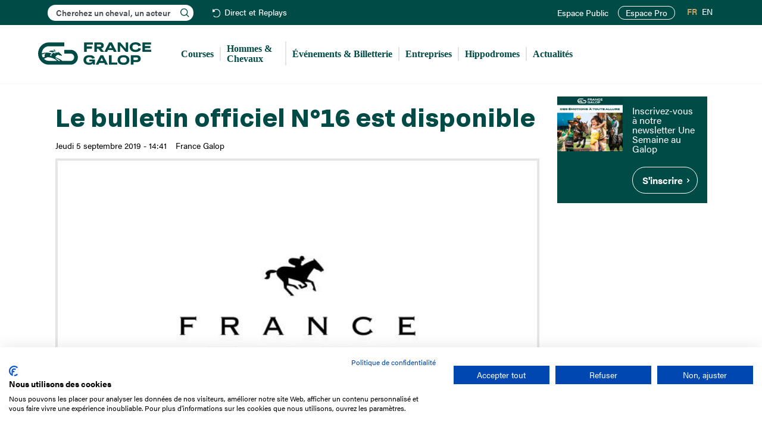

--- FILE ---
content_type: application/javascript
request_url: https://www.france-galop.com/modules/custom/tools/js/tools.js?t7gggw
body_size: 32267
content:
/**
 * Copyright (c) ITS Eugena 2025. Please do not redistribute.
 */

(function ($) {
  var getDebugParams = function () {
    return drupalSettings.tools_debug !== undefined ? drupalSettings.tools_debug.values : _.pick(drupalSettings.path.currentQuery, function (elm, key) {
      return key.indexOf(drupalSettings.tools_debug.prefix) === 0;
    });
  };

  Drupal.behaviors.tools = $.extend(Drupal.behaviors.tools || {}, {
    attach: function (c, s) {
      var self = this;
      $(once('click.closeModal', '.ui-dialog .close-popup, [data-close]', c)).on('click.closeModal', function () {
        if (drupalSettings.customDialog !== undefined) {
          self.utils.removeModal();
        } else if ($('#drupal-modal').length) {
          $('#drupal-modal').dialog('close');
        }
      });

      $('a[data-keep-target], a[data-keep-hash], a[data-keep-fragment]')
        .filter('[href]')
        .on('mouseover.setFragment', function () {
          var url = $(this).attr('href');
          var tmp = url.split('#');
          $(this).attr('href', tmp[0] + window.location.hash);
        });

      if (self.utils.isDebugMode()) {

        self.c().groupCollapsed('debugModeLinks');
        var disallowed = [
          '[data-tools-disable-debug-param-propagatation]', '[href^="#"]', '[href=""]',
        ];
        ['admin', 'user', 'devel', 'node', 'taxonomy'].forEach(function (prefix) {
          disallowed.push('[href^="/' + s.path.pathPrefix + prefix + '"]');
        });
        self.c().log('Disallowed links', disallowed);
        $(once('debugUrl', 'a[href^=\'/\']', c)).not(disallowed.join(',')).each(function () {
          var url = $(this).attr('href');
          $(this).attr('data-debug-original-url', url);
          if (url !== undefined) {
            var cleaned = url;
            if (cleaned[0] === drupalSettings.path.baseUrl) {
              cleaned = cleaned.split('/').filter(function (path) {
                return '/' + path + '/' !== '/' + drupalSettings.path.pathPrefix;
              }).join('/');
              cleaned = cleaned.slice(1, url.length);
            }
            self.c().log({
              url: url, cleaned: cleaned, debug_url: self.utils.url(cleaned),
            });
            $(this).attr('href', self.utils.url(cleaned));
          }
        });
        // Drupal.ajax runs before this behavior, so alter them afterwards
        self.utils.refreshAjaxInstancesForNewParameters();
        self.c().groupEnd('debugModeLinks');
      }
      $(once('click.customUseAjax', document)).on('click.customUseAjax', '.custom-use-ajax', function (e) {
        e.preventDefault();
        var params = $(this).data('params');
        if (!_.isObject(params)) {
          params = null;
        }
        var url = $(this).attr('href');
        if (url == undefined && $(this).attr('data-href')) {
          url = $(this).attr('data-href');
        }
        if (url == undefined && $(this).attr('data-url')) {
          url = $(this).attr('data-url');
        }
        if (url !== undefined) {
          Drupal.ajax({ url: self.utils.url(url, params) }).execute();
        } else {
          self.c().warn('Clicked on .custom-use-ajax but with no url in href/data-href/data-url', url, params);
        }
      });
    }, c: function () {
      return this.utils.c();
    }, defaultAjaxOptions: {
      cacheTtl: 2 * 1000, noCacheErrors: true, dataType: 'json',
    }, ajax: function (url, urlParams, ajaxOptions) {
      return this.utils.ajax($.extend({ url: this.utils.url(url, urlParams) }, this.defaultAjaxOptions ?? {}, ajaxOptions ?? {}));
    }, utils: {
      c: function () {
        var csl = {};

        if (this.isDebugMode()) {
          csl = $.extend({}, console, { debug: $.noop });
          csl.debug = function () {
            csl.groupCollapsed('Debug');
            csl.log(...arguments);
            csl.groupEnd();
          };
        } else {
          _.each(_.keys(console), function (k) {
            csl[k] = $.noop;
          });
          csl.debug = $.noop;
        }
        return csl;
      }, isDebugMode: function () {
        return $.isEmptyObject(getDebugParams()) === false;
      }, _currentAjaxes: {}, _cachedAjax: {}, _cachedAjaxTimeout: {}, ajax: function (raw_params) {
        var self = this;
        var cacheTtl = raw_params.cacheTtl || raw_params.cacheFor || 0;
        var noCache = raw_params.noCache || false;
        var noCacheErrors = raw_params.noCacheErrors || false;
        var stopPrevious = raw_params.stopPrevious || true;
        var cacheKey = raw_params.cacheKey;
        var params = _.omit(raw_params, ['cacheTtl', 'cacheFor', 'noCache', 'noCacheErrors', 'stopPrevious', 'cacheKey', 'requestKey']);
        var key = cacheKey ?? JSON.stringify(params);
        var requestKey = raw_params.requestKey || key;
        var cache = self._cachedAjax;
        /* if (window.localStorage !== undefined) {
           var cs = window.localStorage.getItem(key);
           if (cs) {
             try {
               cache[key] = JSON.parse(cs);
             }
             catch {
               delete cache[key];
             }
           }
         }*/
        self.c().groupCollapsed('Ajax', key, cacheTtl, params, cache[key]);
        if (noCache !== true && cache[key] !== undefined && cache[key].status !== undefined && cacheTtl !== 0) {
          self.c().info('Found cached result', cache[key].status, 'for this call in the last', cacheTtl, 'ms');
          switch (cache[key].status) {
            case 'success' :
              if (params.success && cache[key].success) {

                params.success(cache[key].success.response, cache[key].success.textStatus, cache[key].success.jqXHR || self.utils.fakeJQXHR());
              } else if (cache[key].success && !params.success) {
                self.c().warn('An ajax call returned a success but did not have an success event attached to it');
              } else if (!cache[key].success && params.success) {
                self.c().warn('An ajax call has an success event but didn\'t receive any data for it');
              }
              if (cache[key].success) {
                $(document).trigger('ajaxSuccess', new jQuery.Event('ajaxSuccess'), cache[key].success.jqXHR || self.utils.fakeJQXHR(), params);
              }
              break;
            case 'error' :
              if (params.error && cache[key].error) {
                params.error(cache[key].error.response, cache[key].error.textStatus, cache[key].error.errorThrown);
              } else if (cache[key].error && !params.error) {
                self.c().warn('An ajax call returned an error but did not have an error event attached to it');
              } else if (!cache[key].error && params.error) {
                self.c().warn('An ajax call has an error event but didn\'t receive any data for it');
              }
              if (cache[key].error) {
                $(document).trigger('ajaxError', new jQuery.Event('ajaxError'), cache[key].error.response, params, cache[key].error.errorThrown);
              }
          }
          if (params.complete && cache[key].complete) {
            params.complete(cache[key].complete.jqXHR || self.utils.fakeJQXHR(), cache[key].complete.textStatus);
          } else if (cache[key].complete && !params.complete) {
            self.c().warn('An ajax call returned an complete but did not have an complete event attached to it');
          } else if (!cache[key].complete && params.complete) {
            self.c().warn('An ajax call has an complete event but didn\'t receive any data for it');
          }
          if (cache[key].complete) {
            $(document).trigger('ajaxComplete', [cache[key].complete.jqXHR || self.utils.fakeJQXHR(), params]);
          }
          params.abort = function () {
            // self.c().info('Tried to abort a cached ajax result');
          };
          self.c().groupEnd();
          return params;
        } else {
          if (cacheTtl) {
            if (self._cachedAjaxTimeout[key] !== undefined) {
              clearTimeout(self._cachedAjaxTimeout[key]);
              delete self._cachedAjaxTimeout[key];
              delete cache[key];
            }
            var cacheValue = {};
            if (params.success) {
              var originalSuccess = params.success;
            }
            params.success = function (response, textStatus, jqXHR) {
              if (originalSuccess) {
                originalSuccess(response, textStatus, jqXHR);
              }
              cacheValue.status = 'success';
              cacheValue.success = {
                response: response, textStatus: textStatus, jqXHR: jqXHR,
              };
            };
            if (noCacheErrors !== true && params.error) {
              var originalError = params.error;

              params.error = function (response, textStatus, errorThrown) {
                if (originalError) {
                  originalError(response, textStatus, errorThrown);
                }
                cacheValue.status = 'error';
                cacheValue.error = {
                  response: response, textStatus: textStatus, errorThrown: errorThrown,
                };
              };
            }
            if (params.complete) {
              var originalComplete = params.complete;
              params.complete = function (jqXHR, textStatus) {
                originalComplete(jqXHR, textStatus);
                cacheValue.complete = {
                  jqXHR: jqXHR, textStatus: textStatus,
                };
                self.consoleDebugHeaders(jqXHR);
                /*if (window.localStorage !== undefined && $.isEmptyObject(cacheValue) === false) {
                  window.localStorage.setItem(key, JSON.stringify(cacheValue));
                }*/
                if (stopPrevious) {
                  delete self._currentAjaxes[requestKey];
                }
                self.c().groupEnd();
              };
            } else {
              params.complete = function (jqXHR, textStatus) {
                self.consoleDebugHeaders(jqXHR);
                if (stopPrevious) {
                  delete self._currentAjaxes[requestKey];
                }
                self.c().groupEnd();
              };
            }
            if (cacheTtl) {
              cache[key] = cacheValue;
              self._cachedAjaxTimeout[key] = setTimeout(function () {
                delete cache[key];
                /* if (window.localStorage !== undefined) {
                   window.localStorage.removeItem(key);
                 }*/
              }, cacheTtl);
              self.c().log('Will delete ajax cache for', key, 'in', cacheTtl, 'ms');
            }
          }
          if (stopPrevious) {
            if (self._currentAjaxes[requestKey]) {
              self._currentAjaxes[requestKey].abort();
            }
            var aj = $.ajax(params);
            self._currentAjaxes[requestKey] = aj;
            return aj;
          } else {
            return $.ajax(params);
          }
        }
      }, fakeJQXHR: function () {
        var xhr = new XMLHttpRequest();
        xhr.getResponseHeader = function (key) {
          return null;
        };
        xhr.getAllResponseHeaders = function () {
          return null;
        };
        xhr.setRequestHeader = function (name, value) {
          return this;
        };

        xhr.overrideMimeType = function (type) {
          return this;
        };

        xhr.statusCode = function (map) {
          return this;
        };
        return xhr;

      }, url: function (path, params, with_debug) {
        var self = this;
        var originalPath = path;

        if (path.indexOf(drupalSettings.path.baseUrl + drupalSettings.path.pathPrefix) === 0) {
          path = path.replaceAll(drupalSettings.path.baseUrl + drupalSettings.path.pathPrefix, '');
        } else if (path && path[0] === '/') {
          var tmp = path.split('/');
          tmp.shift();
          path = tmp.join('/');
        }

        var url = Drupal.url(path);
        var rawUrl = url + '';
        if (with_debug !== false) {
          params = $.extend({}, params, getDebugParams());
        }
        if (params.smef_id !== undefined) {
          delete params.smef_id;
        }
        if (params.ts !== undefined) {
          delete params.ts;
        }
        if (params && $.isEmptyObject(params) === false) {
          _.each(getDebugParams(), function (v, k) {
            if (url.indexOf(k) !== -1) {
              delete params[k];
            }
          });
          if (_.size(params) > 0) {
            url = url.split('#');
            url[0] += (rawUrl.indexOf('?') === -1 ? '?' : '&') + $.param(params);
            url = url.join('#');
          }
        }
        self.c().debug({
          url, rawUrl, path, original: originalPath, params, with_debug, s: drupalSettings.path,
        });
        return url;
      }, createModal: function (title, html, buttons, options) {
        if (options === undefined) {
          options = {};
        }
        if (buttons === undefined) {
          buttons = '';
        }

        /*          var modalContent = "<div class=\"popup-content\">\n" + "  <div class=\"popup-header\">\n" + "    <h5>" + title
                                     + "</h5>\n" + "    <button class=\"btn-reset close-popup click-close-popup\">\n" + (
                                     Drupal.t("Close") + ""
                                     ) + "    </button>\n" + "  </div>\n" + "  <div class=\"popup-body\">\n" + html + "</div>\n"
                                     + "</div>";*/
        var modalContent = html;
        options.title = title;

        var buttonsHtml = [];
        if (buttons) {
          buttonsHtml.push('<div class="ui-dialog-buttonpane ui-widget-content ui-helper-clearfix">');
          buttonsHtml.push('<div class="ui-dialog-buttonset form-actions">');
          buttonsHtml.push(buttons);
          if (options.hideCancel !== true) {
            buttonsHtml.push('<button type="button" class="btn click-close-popup button" data-close>' + Drupal.t('Cancel') + '</button>');
          }
          buttonsHtml.push('</div>');
          buttonsHtml.push('</div>');
        }
        var modal_class = title.replace(/ /g, '_');
        var modal = $('<div class="custom-modal ' + modal_class.toLowerCase() + '_modal' + '" id="' + (options.id ? options.id : '') + '"><div id="drupal-modal" class="ui-front">' + modalContent + '</div>' + buttonsHtml.join('\n') + '</div>');

        $(document).off('dialogopen.addModalClass', '.ui-dialog');

        drupalSettings.customDialog = Drupal.dialog(modal, $.extend({ width: 464 }, options));
        drupalSettings.customDialog.showModal();

        if (options.no_behaviors !== true) {
          Drupal.attachBehaviors(modal[0]);
        }
        if (options.no_resize !== true) {
          $(window).trigger('resize');
        }

        return {
          $modal: modal, modalInstance: drupalSettings.customDialog,
        };

      }, removeModal: function () {
        var self = this;
        if (drupalSettings.customDialog !== undefined && drupalSettings.customDialog.open === true) {
          drupalSettings.customDialog.close();
          delete drupalSettings.customDialog;
        }
        // $('#modal_messages').remove();
      }, isDifferent: function (obj1, obj2, removePrivate) {
        var self = this;
        if (removePrivate !== undefined && removePrivate === true) {
          obj1 = self.removePrivateProperties(obj1);
          obj2 = self.removePrivateProperties(obj2);
        }
        return JSON.stringify(obj1) !== JSON.stringify(obj2);
      }, isSame: function (obj1, obj2, removePrivate) {
        var self = this;
        return self.isDifferent(obj1, obj2, removePrivate) === false;
      }, // remove properties starting with an underscore (private)
      removePrivateProperties: function (obj) {
        return _.omit(obj, function (v, k) {
          return k.indexOf('_') === 0;
        });
      }, cleanObject: function (obj) {
        return _.omit(obj, function (elm) {
          return elm === '' || elm === undefined || elm === null || JSON.stringify(elm) === '{}' || JSON.stringify(elm) === '[]';
        });
      }, _getHeadersFromJQXHR: function (jqXHR) {
        var headers = jqXHR.getAllResponseHeaders();
        var arr = headers.trim().split(/[\r\n]+/);
        var headerMap = {};
        arr.forEach(function (line) {
          var parts = line.split(': ');
          var header = parts.shift();
          var headerValue = parts.join(': ');
          headerMap[header.toLowerCase()] = headerValue.trim();
        });
        return headerMap;
      }, getCustomHeadersFromJQXHR: function (jqXHR) {
        var headerMap = this._getHeadersFromJQXHR(jqXHR);
        return _.pick(headerMap, function (value, key) {
          return key.indexOf(('X-DEBUG-').toLowerCase()) === -1 && key.indexOf(('X-DRUPAL-').toLowerCase()) === -1 && key.indexOf(('X-CUSTOM').toLowerCase()) === 0;
        });
      }, consoleDebugHeaders: function (jqXHR) {
        var self = this;
        var headerMap = this._getHeadersFromJQXHR(jqXHR);
        var debugHeaders = _.omit(headerMap, function (value, key) {
          return key.indexOf(('X-DEBUG-').toLowerCase()) === -1;
        });
        var drupalHeaders = _.omit(headerMap, function (value, key) {
          return key.indexOf(('X-DRUPAL-').toLowerCase()) === -1;
        });
        var timingHeaders = _.omit(headerMap, function (value, key) {
          return key.indexOf(('Server-Timing').toLowerCase()) === -1;
        });
        var hasDrupal = _.size(drupalHeaders) > 0;
        var hasDebug = _.size(debugHeaders) > 0;
        var hasTiming = _.size(timingHeaders) > 0;
        if (hasDrupal || hasDebug || hasTiming) {
          self.c().groupCollapsed('Debug Ajax Response headers');
          if (hasDebug) {
            self.c().info(_.mapObject(debugHeaders, JSON.parse));
          }
          if (hasDrupal) {
            self.c().log(_.mapObject(drupalHeaders, function (val, key) {
              return key.toUpperCase().indexOf('X-DRUPAL-CACHE') !== -1 ? val.split(' ') : val;
            }));
          }
          if (hasTiming) {
            var tH = [];
            timingHeaders['server-timing'].split(' ').map(function (timing) {
              var tmp = timing.split(';');
              var key, name, dur, order, depth;
              tmp.forEach(function (elm) {
                var t = elm.split('=');
                if (t[1] === undefined) {
                  key = t[0];
                } else if (t[0] === 'dur') {
                  dur = parseFloat(t[1].split(',')[0]);
                } else if (t[0] === 'desc') {
                  name = t[1].split('"')[1].split('#');
                  order = parseInt(name.shift());
                  depth = name.shift().length;
                  name = name.join(' ');
                }
              });
              var v = {
                name: name, dur: dur, order: order, depth: depth, // key: key
              };
              tH.push(v);
            });
            self.c().log('Server Timing', _.chain(tH)
              .sortBy('dur')
              .sortBy('order')
              .sortBy('depth')
              .value());
          }
          self.c().groupEnd();
        }
      }, _visibilityOnloadTriggered: false, onPageVisibilityChange: function (callback) {
        var self = this;
        // Set the name of the hidden property and the change event for
        // visibility
        var hidden, visibilityChange;
        if (typeof document.hidden !== 'undefined') { // Opera 12.10 and Firefox 18 and later support
          hidden = 'hidden';
          visibilityChange = 'visibilitychange';
        } else if (typeof document.msHidden !== 'undefined') {
          hidden = 'msHidden';
          visibilityChange = 'msvisibilitychange';
        } else if (typeof document.webkitHidden !== 'undefined') {
          hidden = 'webkitHidden';
          visibilityChange = 'webkitvisibilitychange';
        }

        function handleVisibilityChange() {
          if (self._visibilityOnloadTriggered === false) {
            callback(document[hidden]);
          } else {
            self._visibilityOnloadTriggered = true;
          }
        }

        $(once('pageVisibility', document)).on(visibilityChange, handleVisibilityChange);
      }, getDatesAsMomentObjects: function (dates) {
        var clean = {};
        if (dates === undefined) {
          return clean;
        }
        ['from', 'to'].forEach(function (elm) {
          if (dates[elm] !== undefined) {
            if (_.isNumber(dates[elm])) {
              clean[[elm]] = moment.unix(dates[elm]);
            } else if (_.isString(dates[elm])) {
              clean[elm] = moment(dates[elm]);
            } else {
              clean[elm] = dates[elm];
            }
            if (clean[elm] !== undefined && clean[elm] && clean[elm].isValid !== undefined && clean[elm].isValid === false) {
              delete clean[elm];
            } else {
              clean[elm] = clean[elm].utc();
            }
          }
        });
        return clean;
      }, getDatesAs: function (dates, formatFunction) {
        var self = this;
        var d = self.getDatesAsMomentObjects(dates);
        if ($.isEmptyObject(d) === false) {
          ['from', 'to'].forEach(function (elm) {
            if (d[elm] !== undefined) {
              if (d[elm].isValid()) {
                d[elm] = d[elm][formatFunction]();
                if (formatFunction === 'unix') {
                  d[elm] = parseInt(d[elm], 10);
                }
              } else if (_.isNumber(d[elm]) && formatFunction === 'unix') {
                d[elm] = parseInt(d[elm], 10);
              } else {
                self.c().warn('Invalid date passes in getDatesAs', elm, d[elm]);
              }
            } else {
              self.c().warn('Undefined date passes in getDatesAs', elm, d[elm]);
            }
          });
        } else {
          self.c().warn('Error on getDatesAs', d, dates, formatFunction);
        }
        return d;
      }, randomizeDomElements: function (a) {
        (a ? this.find(a) : this).parent().each(function () {
          $(this).children(a).sort(function () {
            return Math.random() - 0.5;
          }).detach().appendTo(this);
        });
        return this;
      }, pathIsCurrentPage: function (path) {
        return path !== '' && path !== undefined && path && drupalSettings.path.currentPath && (path === window.location.pathname || '/' + path === window.location.pathname.replace(drupalSettings.path.baseUrl, '') || path === window.location.pathname || path === drupalSettings.path.currentPath || path === (drupalSettings.path.baseUrl + drupalSettings.path.currentPath) || path === ('/' + drupalSettings.path.baseUrl + drupalSettings.path.currentPath));
      }, getQueryObjectFromQueryString: function (query_string_without_question_mark) {
        var self = this;
        if (query_string_without_question_mark === '' || query_string_without_question_mark === undefined) {
          return {};
        } else {
          try {
            return JSON.parse('{"' + decodeURI(query_string_without_question_mark)
              .replace(/"/g, '\\"')
              .replace(/&/g, '","')
              .replace(/=/g, '":"') + '"}');
          } catch (e) {
            console.error({
              query_string_without_question_mark: query_string_without_question_mark, error: e,
            });
          }
          return {};
        }
      }, getHashFromUrl: function (url) {
        var hashDefault = {
          hash: '', hashValue: '',
        };
        if (url === '' || url === undefined) {
          return hashDefault;
        } else {
          var h = url.indexOf('#') !== -1 ? url.split('#').pop() : '';
          return h !== '' ? {
            hash: '#' + h, hashValue: h,
          } : hashDefault;
        }
      }, goto: function (url, keep_current_hash) {
        var self = this;
        if (keep_current_hash && url.indexOf('#') === -1) {
          url += window.location.hash;
        }
        url = self.url(url);
        self.c().log('Go to ' + url);
        window.location.href = url;
      }, loginAndComeBack: function (query, login_path) {
        var self = this;
        if (!login_path) {
          login_path = drupalSettings.login_path ?? 'user/login';
        }
        self.goto(self.url(login_path, $.extend(query || {}, { destination: self.url(drupalSettings.path.currentPath, drupalSettings.path.currentQuery || {}) })));
      }, openPopup: function (url, nameOrTarget, features, keep_current_hash = false) {
        var self = this;
        if (keep_current_hash && url.indexOf('#') === -1) {
          url += window.location.hash;
        }
        url = self.url(url);
        if (!features) {
          features = {
            location: false,
          };
        }
        if (!nameOrTarget) {
          nameOrTarget = '_blank';
        }
        let featureString = '';

        if (_.isObject(features)) {
          featureString = $.param(features).replaceAll('?').replaceAll('&', ',');
        } else if (features.length) {
          featureString = features;
        }
        self.c().log('Opening popup ', name, ' with ' + url, features, featureString);
        const pop = window.open(url, nameOrTarget, featureString);
        if (!pop) {
          alert('Un popup a été bloqué');
        }
      }, capitalize: function (string) {
        return string.charAt(0).toUpperCase() + string.slice(1);
      }, formatDate: function (date, options, langcode) {
        return this.formatDateTime(date, $.extend(options, { dateStyle: 'full' }, true), langcode);
      }, formatDateTime: function (date, options, langcode) {
        var opts = $.extend({
          timeZone: drupalSettings.defaultTimezone ?? 'Europe/Paris',
        }, options, true);
        var lang = langcode ?? $('html').attr('lang');
        this.c().debug(date, opts, lang, options, langcode);
        return new Intl.DateTimeFormat(lang, opts).format(_.isDate(date) ? date : new Date(date));
      }, round: function (number, precision) {
        var multiply_by = Math.pow(10, precision);
        return Math.round(parseFloat(number) * multiply_by) / multiply_by;
      }, randomString: function (length, _recursive) {
        var self = this;
        if (length === undefined) {
          length = 32;
        }
        var random = (Math.random() * 1e40).toString(36) // BASE 36
          .replace(/[0-9]/g, '')
          .replace('.', '')
          .replace('(e+)', '');
        if (_recursive === undefined) {
          while (random.length <= length) {
            random += self.randomString(length, false);
          }
        }
        return random.slice(0, length);
      }, focusAndMoveCursorToEnd: function (domEl) {
        if (typeof domEl.selectionStart == 'number') {
          domEl.selectionStart = domEl.selectionEnd = domEl.value.length;
        } else if (typeof domEl.createTextRange != 'undefined') {
          domEl.focus();
          var range = domEl.createTextRange();
          range.collapse(false);
          range.select();
        }
      },
      copyToClipboard: async function (text, returnInsteadOfAlerting) {
        const self = this;
        let status = '';
        let err = '';

        text = text.trim();
        let alertText = Drupal.t('The text "@text" has been copied to the clipboard', { '@text': text });

        try {
          await navigator.clipboard.writeText(text);
          status = 'success';
        } catch (error) {
          self.c().error(error.message);
          alertText = Drupal.t('There was an error copying the text "@text" in your clipboard', { '@text': text });
          err = error;
        }
        if (returnInsteadOfAlerting) {
          return {
            status,
            error: err,
            alertText,
            text,
          };
        } else {
          alert(alertText);
        }
      }
      , refreshAjaxInstancesForNewParameters: function () {
        var self = this;
        if (Drupal.ajax !== undefined && Drupal.ajax.instances.length) {
          self.c().groupCollapsed('refreshAjaxInstancesForNewParameters');
          var alters = [['elementSettings', 'url'], ['element_settings', 'url'], ['options', 'url'], ['url']];
          Drupal.ajax.instances = Drupal.ajax.instances.map(function (instance, i) {
            if (instance && instance.element !== undefined) {
              var nqs = $(instance.element).attr('href');
              if (nqs && nqs.length && nqs.indexOf('?') !== -1) {
                self.c().groupCollapsed(i, instance.element);
                try {
                  var new_qs = self.getQueryObjectFromQueryString(nqs.split('?').pop());
                  alters.forEach(function (alter) {
                    var url = _.get(instance, alter);
                    if (url && url.length) {
                      var tmp = url.split('?');
                      var new_url;
                      if (tmp.length === 2) {
                        var old_qs = self.getQueryObjectFromQueryString(tmp[1]);
                        var replace_qs = $.extend(true, old_qs, new_qs);
                        new_url = self.url(tmp[0], replace_qs);
                        self.c().log({
                          new_url: new_url, old_qs: old_qs, new_qs: new_qs, replace_qs: replace_qs,
                        });
                      } else {
                        new_url = self.url(tmp[0], new_qs);

                        instance = self._set(instance, alter, new_url);
                        self.c().log({
                          new_url: new_url, new_qs: new_qs,
                        });
                      }
                      instance = self._set(instance, alter, new_url);
                    }
                  });
                } catch (e) {
                  self.c().error(e);
                }

                self.c().groupEnd();
              }
            }
            return instance;
          });
          self.c().groupEnd();
        }
      }, _set: function (obj, path, value) {
        if (Object(obj) !== obj) {
          return obj;
        }
        if (!Array.isArray(path)) {
          path = path.toString().match(/[^.[]]+/g) || [];
        }
        switch (path.length) {
          case 0 :
            // Do nothing
            break;
          case 1 :
            obj[path[0]] = value;
            break;
          default :
            path.slice(0, -1).reduce(function (a, c, i) {
              return Object(a[c]) === a[c] ? a[c] : a[c] = Math.abs(path[i + 1]) >> 0 === +path[i + 1] ? [] : {};
            }, obj)[path[path.length - 1]] = value;
            break;
        }
        return obj;
      },
    },
  });

  // Fix crash with cached ajax
  if (Drupal.ajax !== undefined) {
    // Copied straight from core ajax.js
    const stopEvent = function (xhr, settings) {
      if (xhr.getResponseHeader === undefined) {
        return false;
      }
      return (// Only interfere with Drupal's Ajax responses.
        xhr.getResponseHeader('X-Drupal-Ajax-Token') === '1' && // The isInProgress() function might not be defined if the Ajax request
        // was initiated without Drupal.ajax() or new Drupal.Ajax().
        settings.isInProgress && // Until this is false, the Ajax request isn't completely done (the
        // response's commands might still be running).
        settings.isInProgress());
    };
    $.extend(true, $.event.special, {
      ajaxSuccess: {
        trigger(event, xhr, settings) {
          if (stopEvent(xhr, settings)) {
            return false;
          }
        },
      }, ajaxComplete: {
        trigger(event, xhr, settings) {
          if (stopEvent(xhr, settings)) {
            // $ decrements its internal active ajax counter even when we
            // stop the ajaxComplete event, but we don't want that counter
            // decremented, because for our purposes this request is still
            // active while commands are executing. By incrementing it here,
            // the net effect is that it remains unchanged. By remaining above
            // 0, the ajaxStop event is also prevented.
            $.active++;
            return false;
          }
        },
      },
    });
  }

})(jQuery);
